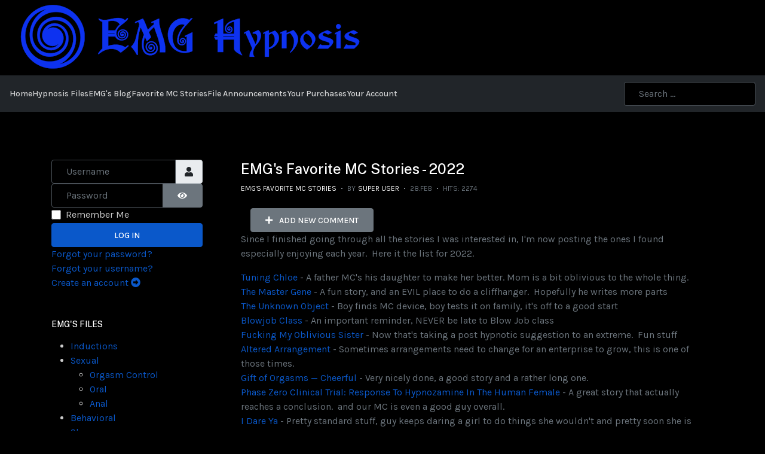

--- FILE ---
content_type: text/html; charset=utf-8
request_url: https://emghypnosis.com/index.php/favorite-mc-stories
body_size: 19240
content:

<!DOCTYPE html>
<html xmlns="http://www.w3.org/1999/xhtml" class="j5" xml:lang="en-gb" lang="en-gb" dir="ltr">

<head>
  
  <meta charset="utf-8">
	<meta name="description" content="EMG's favorite mind control stories">
	<meta name="generator" content="Joomla! - Open Source Content Management">
	<title>Favorite MC Stories</title>
	<link href="/index.php/favorite-mc-stories?format=feed&amp;type=rss" rel="alternate" type="application/rss+xml" title="Favorite MC Stories">
	<link href="/index.php/favorite-mc-stories?format=feed&amp;type=atom" rel="alternate" type="application/atom+xml" title="Favorite MC Stories">
	<link href="/images/banners/EMGHypnosis_icon.png" rel="shortcut icon" type="image/vnd.microsoft.icon">
	<link href="https://emghypnosis.com/index.php/component/search/?layout=blog&amp;id=9&amp;Itemid=129&amp;format=opensearch" rel="search" title="Search EMG Hypnosis" type="application/opensearchdescription+xml">
<link href="/plugins/system/t4/themes/base/vendors/font-awesome5/css/all.min.css?a82603" rel="stylesheet">
	<link href="/plugins/system/t4/themes/base/vendors/font-awesome/css/font-awesome.min.css?a82603" rel="stylesheet">
	<link href="/templates/ja_purity_iv/js/owl-carousel/owl.carousel.min.css?a82603" rel="stylesheet">
	<link href="/templates/ja_purity_iv/js/aos/style.css?a82603" rel="stylesheet">
	<link href="/media/vendor/fontawesome-free/css/fontawesome.min.css?6.7.2" rel="stylesheet">
	<link href="/media/vendor/joomla-custom-elements/css/joomla-alert.min.css?0.4.1" rel="stylesheet">
	<link href="/components/com_jcomments/tpl/default/style.css" rel="stylesheet">
	<link href="/plugins/system/t4/themes/base/vendors/js-offcanvas/_css/js-offcanvas.css" rel="stylesheet">
	<link href="https://fonts.googleapis.com/css?family=Karla%3A400%2C500%2C600%2C700%7CPublic+Sans%3A300%2C400%2C500%2C600%2C700%2C800" rel="stylesheet">
	<link href="/media/com_hikashop/css/hikashop.css?v=610" rel="stylesheet">
	<link href="/media/com_hikashop/css/frontend_default.css?t=1758548278" rel="stylesheet">
	<link href="/media/com_hikashop/css/notify-metro.css?v=610" rel="stylesheet">
	<link href="/templates/ja_purity_iv/local/css/template.css?6f530c393338acb8d820cc43b8d133a1" rel="stylesheet">
	<link href="/media/t4/css/16.css?08f63510178ea2e80988e966a79045be" rel="stylesheet">
	<style>
#hikashop_category_information_module_97 div.hikashop_subcontainer,
#hikashop_category_information_module_97 .hikashop_rtop *,#hikashop_category_information_module_97 .hikashop_rbottom * { background:#ffffff; }
#hikashop_category_information_module_97 div.hikashop_subcontainer,
#hikashop_category_information_module_97 div.hikashop_subcontainer span,
#hikashop_category_information_module_97 div.hikashop_container { text-align:center; }
#hikashop_category_information_module_97 div.hikashop_container { margin:10px 10px; }
#hikashop_category_information_module_97 .hikashop_subcontainer { -moz-border-radius: 5px; -webkit-border-radius: 5px; -khtml-border-radius: 5px; border-radius: 5px; }</style>
	<style>
#hikashop_category_information_module_90 div.hikashop_subcontainer,
#hikashop_category_information_module_90 .hikashop_rtop *,#hikashop_category_information_module_90 .hikashop_rbottom * { background:#ffffff; }
#hikashop_category_information_module_90 div.hikashop_subcontainer,
#hikashop_category_information_module_90 div.hikashop_subcontainer span,
#hikashop_category_information_module_90 div.hikashop_container { text-align:center; }
#hikashop_category_information_module_90 div.hikashop_container { margin:10px 10px; }
#hikashop_category_information_module_90 .hikashop_subcontainer { -moz-border-radius: 5px; -webkit-border-radius: 5px; -khtml-border-radius: 5px; border-radius: 5px; }</style>
<script src="/media/vendor/jquery/js/jquery.min.js?3.7.1"></script>
	<script src="/templates/ja_purity_iv/js/imagesloaded.pkgd.min.js?a82603"></script>
	<script src="/media/legacy/js/jquery-noconflict.min.js?504da4"></script>
	<script src="/media/vendor/jquery-migrate/js/jquery-migrate.min.js?3.5.2"></script>
	<script src="/templates/ja_purity_iv/js/owl-carousel/owl.carousel.min.js?a82603"></script>
	<script src="/templates/ja_purity_iv/js/aos/script.js?a82603"></script>
	<script src="/templates/ja_purity_iv/js/jquery.cookie.js?a82603"></script>
	<script src="/templates/ja_purity_iv/js/isotope.pkgd.min.js?a82603"></script>
	<script type="application/json" class="joomla-script-options new">{"joomla.jtext":{"JSHOWPASSWORD":"Show Password","JHIDEPASSWORD":"Hide Password","ERROR":"Error","MESSAGE":"Message","NOTICE":"Notice","WARNING":"Warning","JCLOSE":"Close","JOK":"OK","JOPEN":"Open"},"system.paths":{"root":"","rootFull":"https:\/\/emghypnosis.com\/","base":"","baseFull":"https:\/\/emghypnosis.com\/"},"csrf.token":"1542d5d70989b28c7199de60c4a3c821","system.keepalive":{"interval":840000,"uri":"\/index.php\/component\/ajax\/?format=json"}}</script>
	<script src="/media/system/js/core.min.js?a3d8f8"></script>
	<script src="/media/system/js/keepalive.min.js?08e025" type="module"></script>
	<script src="/media/system/js/fields/passwordview.min.js?61f142" defer></script>
	<script src="/media/system/js/messages.min.js?9a4811" type="module"></script>
	<script src="/plugins/system/t4/themes/base/vendors/js-offcanvas/_js/js-offcanvas.pkgd.js"></script>
	<script src="/plugins/system/t4/themes/base/vendors/bodyscrolllock/bodyScrollLock.min.js"></script>
	<script src="/plugins/system/t4/themes/base/js/offcanvas.js"></script>
	<script src="/templates/ja_purity_iv/js/template.js"></script>
	<script src="/plugins/system/t4/themes/base/js/base.js?a82603"></script>
	<script src="/media/com_hikashop/js/hikashop.js?v=610"></script>
	<script src="/plugins/system/t4/themes/base/js/megamenu.js"></script>
	<script src="/media/com_hikashop/js/notify.min.js?v=610"></script>
	<script src="/plugins/hikashop/cartnotify/media/notify.js"></script>
	<script>
if(!window.localPage) window.localPage = {};
window.localPage.cartRedirect = function(cid,pid,resp){window.location="/index.php/hypnosis-files/checkout";};
window.localPage.wishlistRedirect = function(cid,pid,resp){window.location="/index.php/component/hikashop/product/listing";};
</script>
	<script>
jQuery.notify.defaults({"arrowShow":false,"globalPosition":"top right","elementPosition":"top right","clickToHide":true,"autoHideDelay":5000,"autoHide":true});
window.cartNotifyParams = {"reference":"global","img_url":"\/media\/com_hikashop\/images\/icons\/icon-32-newproduct.png","redirect_url":"","redirect_delay":4000,"hide_delay":5000,"title":"Product added to the cart","text":"Product successfully added to the cart","wishlist_title":"Product added to the wishlist","wishlist_text":"Product successfully added to the wishlist","list_title":"Products added to the cart","list_text":"Products successfully added to the cart","list_wishlist_title":"Products added to the wishlist","list_wishlist_text":"Products successfully added to the wishlist","err_title":"Product not added to the cart","err_text":"Product not added to the cart","err_wishlist_title":"Product not added to the wishlist","err_wishlist_text":"Product not added to the wishlist"};
</script>


  <!--[if lt IE 9]>
    <script src="/media/jui/js/html5.js"></script>
  <![endif]-->
  <meta name="viewport"  content="width=device-width, initial-scale=1, maximum-scale=1, user-scalable=yes"/>
  <style  type="text/css">
    @-webkit-viewport   { width: device-width; }
    @-moz-viewport      { width: device-width; }
    @-ms-viewport       { width: device-width; }
    @-o-viewport        { width: device-width; }
    @viewport           { width: device-width; }
  </style>
  <meta name="HandheldFriendly" content="true"/>
  <meta name="apple-mobile-web-app-capable" content="YES"/>
  <!-- //META FOR IOS & HANDHELD -->
  
</head>

<body class="site-default navigation-default theme-default layout-default com_content view-category item-129 loaded-bs5 dark-active" data-jver="5" jadark-cookie-id="jadark-0064377400008c178b1c9b66bb3ec8cf">
  
  <div class="t4-offcanvas" data-offcanvas-options='{"modifiers":"left,push"}' id="off-canvas-left-push" role="complementary" style="display:none;">
	<div class="t4-off-canvas-header">
	 		  <a href="https://emghypnosis.com/" title="EMG Hypnosis">
	  	    	  	
	    	      <span class="d-light ">
	        <img class="logo-img" width="<br />
<b>Warning</b>:  Undefined variable $width in <b>/home/emghypnosis/public_html/templates/ja_purity_iv/html/layouts/t4/layout/offcanvas.php</b> on line <b>79</b><br />
" height="<br />
<b>Warning</b>:  Undefined variable $height in <b>/home/emghypnosis/public_html/templates/ja_purity_iv/html/layouts/t4/layout/offcanvas.php</b> on line <b>79</b><br />
" src="/images/EMGHypnosis_logo2.png" alt="EMG Hypnosis" />
	      </span>

	      	      <span class="d-dark ">
	        <img class="logo-img" width="<br />
<b>Warning</b>:  Undefined variable $width in <b>/home/emghypnosis/public_html/templates/ja_purity_iv/html/layouts/t4/layout/offcanvas.php</b> on line <b>84</b><br />
" height="<br />
<b>Warning</b>:  Undefined variable $height in <b>/home/emghypnosis/public_html/templates/ja_purity_iv/html/layouts/t4/layout/offcanvas.php</b> on line <b>84</b><br />
" src="/images/EMGHypnosis_logo2.png#joomlaImage://local-images/EMGHypnosis_logo2.png?width=600&height=126" alt="EMG Hypnosis" />
	      </span>
	      	    
	  	  </a>
	  		<button type="button" class="close js-offcanvas-close" data-bs-dismiss="modal" aria-hidden="true">×</button>
	</div>

	

	</div>
  <main>
    <div class="t4-wrapper">
      <div class="t4-content">
        <div class="t4-content-inner">
          
<div id="t4-header" class="t4-section  t4-header"><!-- HEADER BLOCK -->
<header class="header-block header-block-2">
  <div class="container-xxl">
    <div class="header-wrap d-flex align-items-center justify-content-between collapse-static">
      <div class="navbar-brand logo-image">
    <a href="https://emghypnosis.com/" title="EMG Hypnosis">
        	
          <span class="d-light ">
        <img class="logo-img" width="600" height="126" src="/images/EMGHypnosis_logo2.png" alt="EMG Hypnosis" />
      </span>

            <span class="d-dark ">
        <img class="logo-img" width="600" height="126" src="/images/EMGHypnosis_logo2.png#joomlaImage://local-images/EMGHypnosis_logo2.png?width=600&height=126" alt="EMG Hypnosis" />
      </span>
          
    </a>
  </div>


      

      <div class="t4-header-r d-flex align-items-center">
        
        <nav class="navbar-expand-lg">
    <button class="navbar-toggler" type="button" data-bs-toggle="collapse" data-bs-target="#t4-megamenu-empty-menu" aria-controls="t4-megamenu-empty-menu" aria-expanded="false" aria-label="Toggle navigation">
        <i class="fa fa-bars toggle-bars"></i>
    </button>
</nav>
        <span id="triggerButton" class="btn js-offcanvas-trigger t4-offcanvas-toggle d-lg-none" data-offcanvas-trigger="off-canvas-left-push"><i class="fa fa-bars toggle-bars"></i></span>
      </div>
    </div>
  </div>
</header>
<!-- // HEADER BLOCK --></div>

<div id="t4-topbar" class="t4-section  t4-topbar">
<div class="t4-section-inner container"><!-- TOPBAR BLOCK -->
<div class="topbar-wrap d-flex align-items-center justify-content-between collapse-static">
  <div class="topbar-l d-none d-lg-block">
    <nav class="navbar">
<ul  class="nav navbar-nav ">
<li class="nav-item item-101 default"><a href="/index.php" itemprop="url" class="nav-link"><span itemprop="name"><span class="menu-item-title">Home</span></span></a></li><li class="nav-item item-127"><a href="/index.php/hypnosis-files" itemprop="url" class="nav-link"><span itemprop="name"><span class="menu-item-title">Hypnosis Files</span></span></a></li><li class="nav-item item-128"><a href="/index.php/emg-s-blog" itemprop="url" class="nav-link"><span itemprop="name"><span class="menu-item-title">EMG's Blog</span></span></a></li><li class="nav-item item-129 current active"><a href="/index.php/favorite-mc-stories" itemprop="url" class="nav-link" aria-current="page"><span itemprop="name"><span class="menu-item-title">Favorite MC Stories</span></span></a></li><li class="nav-item item-171"><a href="/index.php/file-announcements" itemprop="url" class="nav-link"><span itemprop="name"><span class="menu-item-title">File Announcements</span></span></a></li><li class="nav-item item-181"><a href="/index.php/your-purchases" itemprop="url" class="nav-link"><span itemprop="name"><span class="menu-item-title">Your Purchases</span></span></a></li><li class="nav-item item-259"><a href="/index.php/your-account" itemprop="url" class="nav-link"><span itemprop="name"><span class="menu-item-title">Your Account</span></span></a></li></ul></nav>
  </div>

  <div class="topbar-l d-flex align-items-center gap-3">
    <div class="mod-search search ">
	<form action="/index.php/favorite-mc-stories" method="post">
		<input name="searchword" id="mod-search-searchword102" class="form-control" type="search" placeholder="Search ...">		<input type="hidden" name="option" value="com_search">
		<input type="hidden" name="task" value="search">
		<input type="hidden" name="limit" value="10">
		<input type="hidden" name="Itemid" value="129">
	</form>
</div>

    

  </div>

</div>
<!-- // TOPBAR BLOCK --></div>
</div>





<div id="t4-main-body" class="t4-section  t4-main-body">
<div class="t4-section-inner container"><div class="t4-row row">
<div class="t4-col col-md">
<div id="system-message-container" aria-live="polite"></div>
<div class="com-content-category-blog blog" itemscope itemtype="https://schema.org/Blog">
	
		
	
	
	
	
				<div class="com-content-category-blog__items blog-items items-leading ">
							<div class="com-content-category-blog__item blog-item"
					itemprop="blogPost" itemscope itemtype="https://schema.org/BlogPosting">
					<div class="blog-item-content"><!-- Double divs required for IE11 grid fallback -->
						

<div class="item-content">
			<div class="system-unpublished">
	
	
	<div class="page-header">
					<h2 itemprop="headline">
									<a href="/index.php/favorite-mc-stories/211-emg-s-favorite-mc-stories-2022" itemprop="url">
						EMG&#039;s Favorite MC Stories - 2022					</a>
							</h2>
		
		
			</div>

	<div class="article-aside">

				
					<dl class="article-info text-muted">

  
    <dt class="article-info-term">
              Details          </dt>
    
          <dd class="category-name">
						Category: <a href="/index.php/favorite-mc-stories" itemprop="genre">EMG&#039;s Favorite MC Stories</a>	</dd>    
      
  
          <dd class="createdby" itemprop="author" itemscope itemtype="https://schema.org/Person">
					<span  class="author-img">
				<a href="/index.php/favorite-mc-stories/author/EMG" title="Super User">
				<img src="https://emghypnosis.com//media/t4/author/default.jpg" alt="Super User">				</a>
				</span>
				By <a href="/index.php/favorite-mc-stories/author/EMG" itemprop="url"><span itemprop="name">Super User</span></a>	</dd>

<span style="display: none;" itemprop="publisher" itemtype="http://schema.org/Organization" itemscope>
			<span itemprop="name">Super User</span></span>
    
          <dd class="published">
	<time datetime="2023-02-28T15:47:10-07:00" itemprop="datePublished">
		28.Feb	</time>
</dd>
    
    
    
    
          <dd class="hits">
	<span class="fa fa-eye" aria-hidden="true"></span>
	<meta itemprop="interactionCount" content="UserPageVisits:2274">
	Hits: 2274</dd>
      </dl>		
							
	</div>

		
	
		
	<div class="item-intro">
		<div class="comments-readmore container-fluid">
	<div class="row">
			<div class="col-md-auto">
			<div class="btn-group" role="group" aria-label="Comments link">
													
															<a href="/index.php/favorite-mc-stories/211-emg-s-favorite-mc-stories-2022#addcomments" class="btn btn-secondary">
							<span class="icon-plus" aria-hidden="true"></span> Add new comment						</a>
												</div>
		</div>
		</div>
</div>
<p>Since I finished going through all the stories I was interested in, I'm now posting the ones I found especially enjoying each year.  Here it the list for 2022.</p>
<p><a title="Tuning Chloe" href="https://mcstories.com/TuningChloe/index.html">Tuning Chloe</a> - A father MC's his daughter to make her better. Mom is a bit oblivious to the whole thing.<br /><a title="The Master Gene" href="https://mcstories.com/MasterGene/index.html">The Master Gene</a> - A fun story, and an EVIL place to do a cliffhanger.  Hopefully he writes more parts<br /><a title="The Unknown Object" href="https://mcstories.com/UnknownObject/index.html">The Unknown Object</a> - Boy finds MC device, boy tests it on family, it's off to a good start<br /><a title="Blowjob Class" href="https://mcstories.com/BlowjobClass/index.html">Blowjob Class</a> - An important reminder, NEVER be late to Blow Job class<br /><a title="Fucking My Oblivious Sister" href="https://mcstories.com/FuckingMyObliviousSister/index.html">Fucking My Oblivious Sister</a> - Now that's taking a post hypnotic suggestion to an extreme.  Fun stuff<br /><a title="Altered Arrangement" href="https://mcstories.com/AlteredArrangement/index.html">Altered Arrangement</a> - Sometimes arrangements need to change for an enterprise to grow, this is one of those times.<br /><a title="Gift of Orgasms — Cheerful" href="https://mcstories.com/GiftOfOrgasmsCheerful/index.html">Gift of Orgasms — Cheerful</a> - Very nicely done, a good story and a rather long one.<br /><a title="Phase Zero Clinical Trial: Response To Hypnozamine In The Human Female" href="https://mcstories.com/PhaseZeroClinicalTrial/index.html">Phase Zero Clinical Trial: Response To Hypnozamine In The Human Female</a> - A great story that actually reaches a conclusion.  and our MC is even a good guy overall.<br /><a title="I Dare Ya" href="https://mcstories.com/IDareYa/index.html">I Dare Ya</a> - Pretty standard stuff, guy keeps daring a girl to do things she wouldn't and pretty soon she is doing them.  Still, a fun read.<br /><a title="Introduction to Monster Capture and Summoning" href="https://mcstories.com/IntroductionToMonsterCaptureAndSummoning/index.html">Introduction to Monster Capture and Summoning</a> - One must be careful in the capture, care, and training of their monsters.<br /><a title="Alex’s Story" href="https://mcstories.com/AlexsStory/index.html">Alex’s Story</a> - Fairly standard stuff, but some very hot humiliation<br /><a title="Puppy Farm" href="https://mcstories.com/PuppyFarm/index.html">Puppy Farm</a> - A fun unintended puppy transformation story<br /><a title="Beast of Bird-en" href="https://mcstories.com/BeastOfBirdEn/index.html">Beast of Bird-en</a> - A very amusing story about a girl, hypnosis, and a talking bird.<br /><a title="Instant Soul Mate" href="https://mcstories.com/InstantSoulMate/index.html">Instant Soul Mate</a> - A very dangerous device indeed<br /><a title="The Alphabet Tales — Blowjob Betty" href="https://mcstories.com/AlphabetTalesBlowjobBetty/index.html">The Alphabet Tales — Blowjob Betty</a> - A nice tale about a bitch that gets some comeuppance<br /><a title="Dark Whispers" href="https://mcstories.com/DarkWhispers/index.html">Dark Whispers</a> - Man converts lesbian using magic, lesbian starts converting others and making him want it.  Fun depravity ensues<br /><a title="The Seven Secrets Of Mr. Magpie" href="https://mcstories.com/SevenSecretsOfMrMagpie/index.html">The Seven Secrets Of Mr. Magpie</a> - A very enjoyable read about someone granted 7 secrets that connect to a poem.  I've enjoyed the first 3 and look forward to the rest.<br /><a title="Enshrined" href="https://mcstories.com/Enshrined/index.html">Enshrined</a> - Very enjoyable and actually reached a conclusion.<br /><a title="Jumping the Shark Tank" href="https://mcstories.com/JumpingTheSharkTank/index.html">Jumping the Shark Tank</a> - A fun little revenge story, not really that much sex.<br /><a title="Affection Multiplier App: The Boyfriend" href="https://mcstories.com/AffectionMultiplierAppTheBoyfriend/index.html">Affection Multiplier App: The Boyfriend</a> - 50 chapters in and virtually no sex but it's heating up and each chapter is short(1K words) I'm enjoying the story.<br /><a title="Faith In Better Things" href="https://mcstories.com/FaithInBetterThings/index.html">Faith In Better Things</a> - A fun little read about a moderately ethical mind controller.<br /><a title="The Fall Of Women" href="https://mcstories.com/FallOfWomen/index.html">The Fall Of Women</a> - Definitely an interesting read about someone losing themselves to being reprogrammed to be a slave.<br /><a title="Five Days" href="https://mcstories.com/FiveDays/index.html">Five Days</a> - A very fun story about a mind controller who accidentally picks up a slave.<br /><a title="Making the Grade" href="https://mcstories.com/MakingTheGrade/index.html">Making the Grade</a> - Enjoyable enough, student hypnotizes dean, student makes her his plaything, some surprises happen but it works out well in the end.<br /><a title="Jackass With Mind Control Powers" href="https://mcstories.com/JackassWithMindControlPowers/index.html">Jackass With Mind Control Powers</a> - Oddly, the guy wasn't really a jackass, but it was a story with an unexpected ending.<br /><a title="You Shouldn’t Read This" href="https://mcstories.com/YouShouldntReadThis/index.html">You Shouldn’t Read This</a> - You really shouldn't read this is a very nice piece of "subliminal" messaging written as a story</p>	</div>
	
	
	
		</div>
	</div>

					</div>
				</div>
									</div>
	
	
															<div class="com-content-category-blog__items blog-items columns-2">
		<div class="items-row cols-2 row">
		
				<div class="col-12 col-md-6 col-lg-6">
					<div class="item" itemprop="blogPost" itemscope itemtype="https://schema.org/BlogPosting">
						

<div class="item-content">
			<div class="system-unpublished">
	
	
	<div class="page-header">
					<h2 itemprop="headline">
									<a href="/index.php/favorite-mc-stories/158-emg-s-favorite-mc-stories-a" itemprop="url">
						EMG&#039;s Favorite MC Stories - A					</a>
							</h2>
		
		
			</div>

	<div class="article-aside">

				
					<dl class="article-info text-muted">

  
    <dt class="article-info-term">
              Details          </dt>
    
          <dd class="category-name">
						Category: <a href="/index.php/favorite-mc-stories" itemprop="genre">EMG&#039;s Favorite MC Stories</a>	</dd>    
      
  
          <dd class="createdby" itemprop="author" itemscope itemtype="https://schema.org/Person">
					<span  class="author-img">
				<a href="/index.php/favorite-mc-stories/author/EMG" title="Super User">
				<img src="https://emghypnosis.com//media/t4/author/default.jpg" alt="Super User">				</a>
				</span>
				By <a href="/index.php/favorite-mc-stories/author/EMG" itemprop="url"><span itemprop="name">Super User</span></a>	</dd>

<span style="display: none;" itemprop="publisher" itemtype="http://schema.org/Organization" itemscope>
			<span itemprop="name">Super User</span></span>
    
          <dd class="published">
	<time datetime="2020-06-28T20:50:01-06:00" itemprop="datePublished">
		28.Jun	</time>
</dd>
    
    
    
    
          <dd class="hits">
	<span class="fa fa-eye" aria-hidden="true"></span>
	<meta itemprop="interactionCount" content="UserPageVisits:9571">
	Hits: 9571</dd>
      </dl>		
							
	</div>

		
	
		
	<div class="item-intro">
		<div class="comments-readmore container-fluid">
	<div class="row">
			<div class="col-md-auto">
			<div class="btn-group" role="group" aria-label="Comments link">
													
															<a href="/index.php/favorite-mc-stories/158-emg-s-favorite-mc-stories-a#addcomments" class="btn btn-secondary">
							<span class="icon-plus" aria-hidden="true"></span> Add new comment						</a>
												</div>
		</div>
		</div>
</div>
<p><a title="Abby’s Mom" href="https://mcstories.com/AbbysMom/index.html">Abby’s Mom</a> - Not much sex at all, but I genuinely enjoyed this story.<br /><a title="Above That Ye Are Able" href="https://mcstories.com/AboveThatYeAreAble/index.html">Above That Ye Are Able</a> - I like the way this story was put together, I can see why several other readers picked it too.<br /><a title="Absolute Love" href="https://mcstories.com/AbsoluteLove/index.html">Absolute Love</a> - Quite hot, but it has some serious humiliation thrown in.<br /><a title="Absolute Power (Warlord)" href="https://mcstories.com/AbsolutePowerWarlord/index.html">Absolute Power (Warlord)</a> - Not bad, but definitely incomplete and that leaves a LOT of unanswered questions.<br /><a title="The Accident (New Name Dan)" href="https://mcstories.com/AccidentNewNameDan/index.html">The Accident (New Name Dan)</a> - There's not that much to this story, but I found it amusing.<br /><a title="The Accidental Master" href="https://mcstories.com/AccidentalMaster/index.html">The Accidental Master</a> - A nicely written story about a good guy who suddenly finds himself with a woman unwillingly calling him Master.<br /><a title="Accidental Master (Baerd)" href="https://mcstories.com/AccidentalMasterBaerd/index.html">Accidental Master (Baerd)</a> - This story worked well for me on a variety of levels, I enjoy the occasional good guy who ends up benefiting from MC even though they never wanted it style story.<br /><a title="Acts of Godfrey" href="https://mcstories.com/ActsOfGodfrey/index.html">Acts of Godfrey</a> - This is another story that I simply like, not a ton of hot sex or good MC just a fun story.<br /><a title="Addiction" href="https://mcstories.com/Addiction/index.html">Addiction</a> - Not into dolls, but the whole conversion process was very hot.<br /><a title="Adolescent Fantasies" href="https://mcstories.com/AdolescentFantasies/index.html">Adolescent Fantasies</a> - A fun and somewhat silly story for the comic book geek in us all.<br /><a title="Aesop’s Wager" href="https://mcstories.com/AesopsWager/index.html">Aesop’s Wager</a> - Not much sex, but a fun wager either way.<br /><a title="Alan" href="https://mcstories.com/Alan/index.html">Alan</a> - Great Story, plenty of sex, it is incomplete, but at 28 chapters it doesn't really matter.<br /><a title="Alex’s Teacher" href="https://mcstories.com/AlexsTeacher/index.html">Alex’s Teacher</a> - I don't know if all the anti-feminist stories are by men that feel threatened by it or just a coincidence, but this one's pretty hot and has some nice MC and humiliation.<br /><a title="Algorithm" href="https://mcstories.com/Algorithm/index.html">Algorithm</a> - In many stories I feel like the sex starts getting in the way.  In this story I almost feel like the plot gets in the way.  These are some MESSED up people.  Good story though.<br /><a title="Alice Through the Lusting Glass" href="https://mcstories.com/AliceThroughTheLustingGlass/index.html">Alice Through the Lusting Glass</a> - I didn't think I would like this story, but it was fun there is always more than one way to control a mind and this was a good one.<br /><a title="Alien Abduction" href="https://mcstories.com/AlienAbduction/index.html">Alien Abduction</a> - This explains SO much about alien abductions.  Definitely fun.<br /><a title="Alien Son" href="https://mcstories.com/AlienSon/index.html">Alien Son</a> - Not bad, not my preference(the MC is too easy) plenty of sex.<br /><a title="All About the Hamiltons" href="https://mcstories.com/AllAboutTheHamiltons/index.html">All About the Hamiltons</a> - Wasn't expecting much from this story but ended up enjoying it, loved the last line.<br /><a title="Always Ahead of the Game" href="https://mcstories.com/AlwaysAheadOfTheGame/index.html">Always Ahead of the Game</a> - Sometimes your MC device just doesn't work as planned.  Nice fun story.<br /><a title="Amissum Codex — The Book of Loss" href="https://mcstories.com/AmissumCodex/index.html">Amissum Codex — The Book of Loss</a> - Takes a while to get to the hotter sex, this is more of a story than just a sexcapade.  Sadly, it is incomplete<br /><a title="The Analyst and Mrs White" href="https://mcstories.com/AnalystAndMrsWhite/index.html">The Analyst and Mrs White</a> - Not so much MC as fantasy fulfillment but sitll a hot little story.<br /><a title="And a Time to Forget" href="https://mcstories.com/AndATimeToForget/index.html">And a Time to Forget</a> - A sad story, well written but sad<br /><a title="Andi’s Escape" href="https://mcstories.com/AndisEscape/index.html">Andi’s Escape</a> - Hot, perverted, and a bit sad.  Not all MC is fun<br /><a title="Angel" href="https://mcstories.com/Angel/index.html">Angel</a> - This was fun, it was nice seeing the "good guy" outwit the mind controller <br /><a title="AnimeCon Harem" href="https://mcstories.com/AnimeConHarem/index.html">AnimeCon Harem</a> - Well written, not much sex, and almost a little too much plot.  it's already 180K words.<br /><a title="AnOtherWorld" href="https://mcstories.com/AnOtherWorld/index.html">AnOtherWorld</a> - Nice fun story, reminiscent of Master PC but the main character had no idea what he was doing until it happened.<br /><a title="Anxious Housewives" href="https://mcstories.com/AnxiousHousewives/index.html">Anxious Housewives</a> - There is nothing like watching a woman fight the inevitable, well done.<br /><a title="Are You Gullible?" href="https://mcstories.com/AreYouGullible/index.html">Are You Gullible?</a> - A nice little story about instilling and abusing gullibility<br /><a title="The Armoire" href="https://mcstories.com/Armoire/index.html">The Armoire</a> - If you enjoy sex with furniture this may well be your story.  Still, it is pretty good.<br /><a title="At Your Service" href="https://mcstories.com/AtYourService/index.html">At Your Service</a> - Fun but predictable, no serious sex<br /><a title="Atta Girl" href="https://mcstories.com/AttaGirl/index.html">Atta Girl</a> - MC, Humiliation, Dehumanization, fun!<br /><a title="Auction" href="https://mcstories.com/Auction/index.html">Auction</a> - This is why all you MCers should be careful, not everyone falls prey quite so easily.<br /><a title="Average Availability" href="https://mcstories.com/AverageAvailability/index.html">Average Availability</a> - Enjoyable and filled with some serious humiliation.<br /><a title="The Awakening—The Vyartu Stories" href="https://mcstories.com/Vyartu/index.html">The Awakening—The Vyartu Stories</a> - This story reminded me what I enjoy most about MC etc.  begging, I love to hear a woman beg and this story had it in spades.  Incomplete, but complete enough to be a good read.</p>
<p>And that's it, I have now read everything on MCStories.com that I'm interested in.  There will be an update as I go through and catch up on all the stories that got added after I started reading and after that we'll see if I do yearly updates or what. </p>	</div>
	
	
	
		</div>
	</div>

					</div><!-- end item -->
				</div><!-- end span -->
			
		
				<div class="col-12 col-md-6 col-lg-6">
					<div class="item" itemprop="blogPost" itemscope itemtype="https://schema.org/BlogPosting">
						

<div class="item-content">
			<div class="system-unpublished">
	
	
	<div class="page-header">
					<h2 itemprop="headline">
									<a href="/index.php/favorite-mc-stories/132-emg-s-favorite-mc-stories-b" itemprop="url">
						EMG&#039;s Favorite MC Stories - B					</a>
							</h2>
		
		
			</div>

	<div class="article-aside">

				
					<dl class="article-info text-muted">

  
    <dt class="article-info-term">
              Details          </dt>
    
          <dd class="category-name">
						Category: <a href="/index.php/favorite-mc-stories" itemprop="genre">EMG&#039;s Favorite MC Stories</a>	</dd>    
      
  
          <dd class="createdby" itemprop="author" itemscope itemtype="https://schema.org/Person">
					<span  class="author-img">
				<a href="/index.php/favorite-mc-stories/author/EMG" title="Super User">
				<img src="https://emghypnosis.com//media/t4/author/default.jpg" alt="Super User">				</a>
				</span>
				By <a href="/index.php/favorite-mc-stories/author/EMG" itemprop="url"><span itemprop="name">Super User</span></a>	</dd>

<span style="display: none;" itemprop="publisher" itemtype="http://schema.org/Organization" itemscope>
			<span itemprop="name">Super User</span></span>
    
          <dd class="published">
	<time datetime="2020-04-11T00:51:00-06:00" itemprop="datePublished">
		11.Apr	</time>
</dd>
    
    
    
    
          <dd class="hits">
	<span class="fa fa-eye" aria-hidden="true"></span>
	<meta itemprop="interactionCount" content="UserPageVisits:5148">
	Hits: 5148</dd>
      </dl>		
							
	</div>

		
	
		
	<div class="item-intro">
		<div class="comments-readmore container-fluid">
	<div class="row">
			<div class="col-md-auto">
			<div class="btn-group" role="group" aria-label="Comments link">
													
															<a href="/index.php/favorite-mc-stories/132-emg-s-favorite-mc-stories-b#addcomments" class="btn btn-secondary">
							<span class="icon-plus" aria-hidden="true"></span> Add new comment						</a>
												</div>
		</div>
		</div>
</div>
<p><a title="The Baby Sitter and The Unethical (?) Therapist" href="https://mcstories.com/BabySitterAndTheTherapist/index.html">The Baby Sitter and The Unethical (?) Therapist</a> - Ok, perhaps a bit unethical, but definitely a hot story.<br /><a title="Baby Steps — Trancing Emily" href="https://mcstories.com/BabyStepsTrancingEmily/index.html">Baby Steps — Trancing Emily</a> - Not bad, fairly well written, certainly quite devious but definitely a slow burn.  Part 1 of 3<br /><a title="Baby Steps — Training Emily" href="https://mcstories.com/BabyStepsTrainingEmily/index.html">Baby Steps — Training Emily</a> - Part 2<br /><a title="Baby Steps — Alternate Ending" href="https://mcstories.com/BabyStepsAlternateEnding/index.html">Baby Steps — Alternate Ending</a> - Part 3 (ok it's an alternate ending but part 3 seemed reasonable)<br /><a title="The Babysitter (Hypno Tica)" href="https://mcstories.com/BabysitterHypnoTica/index.html">The Babysitter (Hypno Tica)</a> - I must admit I hadn't expected the multiple possible endings but there were a few surprises in this story and I really enjoyed it.<br /><a title="Bachelor Party" href="https://mcstories.com/BachelorParty/index.html">Bachelor Party</a> - This is a fun story, but what I really want to know is what happens to the sisters AFTER the party.<br /><a title="Backlash" href="https://mcstories.com/Backlash/index.html">Backlash</a> - An enjoyable enough story, plenty of sex, but sadly incomplete.<br /><a title="Bait and Switch (Dark_Brother)" href="https://mcstories.com/BaitAndSwitchDarkBrother/index.html">Bait and Switch (Dark_Brother)</a> - A very enjoyable yet incomplete story.  When I obtain godlike powers I'm going to make all my favorite authors(this one included) FINISH what they start.<br /><a title="Be Mine" href="https://mcstories.com/BeMine/index.html">Be Mine</a> - Always fun to see a story where the MCer gets more than they bargained for and then makes it all work out.<br /><a title="Be Polite Now!" href="https://mcstories.com/BePoliteNow/index.html">Be Polite Now!</a> - This is not the greatest story, but something about it amused me.<br /><a title="Beach Babes" href="https://mcstories.com/BeachBabes/index.html">Beach Babes</a> - I expect it's just my mood, or perhaps it's the explanation to the unwilling one at the end but this worked for me.<br /><a title="Becca at the Bar" href="https://mcstories.com/BeccaAtTheBar/index.html">Becca at the Bar</a> - I usually enjoy humiliation more than this, but it is a good read.<br /><a title="Behind the Barriers" href="https://mcstories.com/BehindTheBarriers/index.html">Behind the Barriers</a> - Quite enjoyable, I can imagine doing that to someone.<br /><a title="Behind the Scenes" href="https://mcstories.com/BehindTheScenes/index.html">Behind the Scenes</a> - Not overly sexual, but a nice bit of MC<br /><a title="Benched" href="https://mcstories.com/Benched/index.html">Benched</a> - Compulsions can be strange things and I like how the conversation between the two characters evolves.<br /><a title="A Benevolent Dictator" href="https://mcstories.com/BenevolentDictator/index.html">A Benevolent Dictator</a> - Definitely a bit of fun with plenty of good sex.  <br /><a title="The Best Policy" href="https://mcstories.com/BestPolicy/index.html">The Best Policy</a> - A very fun story where a MCer discovers she's not the most powerful in the world(or the neighborhood)<br /><a title="Best Served Hot" href="https://mcstories.com/BestServedHot/index.html">Best Served Hot</a> - VERY NC, and quite hot, a serious dose of geek revenge.<br /><a title="Bible Belt Redux" href="https://mcstories.com/BibleBeltRedux/index.html">Bible Belt Redux</a> - A brother accidentally becomes the object of someone else's desire to control his sister and she becomes addicted to his cock.  Trouble does ensue.<br /><a title="The Big O" href="https://mcstories.com/BigO/index.html">The Big O</a> - I think I read this years ago, it still works for me, but I do have to wonder about the lady that did all the enslaving, I'm suspecting she wanted it all along.<br /><a title="Big Tits Theory" href="https://mcstories.com/BigTitsTheory/index.html">Big Tits Theory</a> - Further proof that lying and lots of drugs can be so much fun<br /><a title="Binding in the Night" href="https://mcstories.com/BindingInTheNight/index.html">Binding in the Night</a> - Sometimes you get an MC slave by accident, this is the RIGHT way to handle the situation and in the end they both ended up happy.<br /><a title="Birthday Girl" href="https://mcstories.com/BirthdayGirl/index.html">Birthday Girl</a> - Not a favorite, but a nice deserved punishment style story.<br /><a title="Blackberries and Cream" href="https://mcstories.com/BlackberriesAndCream/index.html">Blackberries and Cream</a> - Never make best against witches, warlocks, demons, devils, etc.  Some people just don't read enough MC content.<br /><a title="Blackmail: Five Exposures" href="https://mcstories.com/BlackmailFiveExposures/index.html">Blackmail: Five Exposures</a> - Nicely done revenge story, definitely worth reading, I'm surprised nobody's favorited it.<br /><a title="Blizzard" href="https://mcstories.com/Blizzard/index.html">Blizzard</a> - There really isn't much MC here, TONS of sex, a good story and 4 people totally devoted to each other.  Well written(and complete)<br /><a title="Blue (Pan)" href="https://mcstories.com/BluePan/index.html">Blue (Pan)</a> - Apparently some issues shouldn't be taken to your parents.  Still, blue ;)<br /><a title="Blue Ribbon" href="https://mcstories.com/BlueRibbon/index.html">Blue Ribbon</a> - Enjoyable, but at a certain point the sex almost gets overwhelming.<br /><a title="Bluepilled" href="https://mcstories.com/Bluepilled/index.html">Bluepilled</a> - Not bad, but rather predictable.<br /><a title="The Body Scanner" href="https://mcstories.com/BodyScanner/index.html">The Body Scanner</a> - Very enjoyable, had a reasonably fun plot and some good sex.  Sadly it is incomplete but not sure that matters at 29 chapters.<br /><a title="Bodyslave" href="https://mcstories.com/Bodyslave/index.html">Bodyslave</a> - Gotta include any file where someone mentions <a title="WMM" href="https://www.warpmymind.com">WMM</a> or one of my files and this one does both!  Nicely written.<br /><a title="Booby Trapped" href="https://mcstories.com/BoobyTrapped/index.html">Booby Trapped</a> - A nice little story, could definitely use a second part.<br /><a title="The Book" href="https://mcstories.com/Book/index.html">The Book</a> - The one, the only, The Book.  I read this when it was originally written and it's still good(and alas unfinished) today.<br /><a title="Bossing the Boss" href="https://mcstories.com/BossingTheBoss/index.html">Bossing the Boss</a> - Very nice and deviant revenge story, quite incomplete which is a shame as it could use another 10 chapters or more.<br /><a title="Brad Tries Again" href="https://mcstories.com/BradTriesAgain/index.html">Brad Tries Again</a> - Brad really does have terrible luck hypnotizing women.  Of course he probably deserves it.<br /><a title="Brain Development Enterprises" href="https://mcstories.com/BrainDevelopmentEnterprises/index.html">Brain Development Enterprises</a> - This story surprised me more than once and that is always a good thing.  The author wrote it through to the ending, but I do hope he writes a second part.<br /><a title="The Brain of Piacenza" href="https://mcstories.com/BrainOfPiacenza/index.html">The Brain of Piacenza</a> - Definitely not a favorite, but also not the norm for MC stories so I kinda enjoyed it.<br /><a title="Breaking the Girl" href="https://mcstories.com/BreakingTheGirl/index.html">Breaking the Girl</a> - Rather enjoyable and I liked how the 2 characters ended up using each other.<br /><a title="Bridge Club" href="https://mcstories.com/BridgeClub/index.html">Bridge Club</a> - I'm not into the pimp scene, but the middle aged women turning into hookers and still talking like proper ladies was a lot of fun.<br /><a title="Britley’s Indecent Proposal" href="https://mcstories.com/Britley/index.html">Britley’s Indecent Proposal</a> - Not bad, mostly predictable but enjoyable.<br /><a title="Brittney Blowing" href="https://mcstories.com/BrittneyBlowing/index.html">Brittney Blowing</a> - Not really sure why I enjoyed this, but I did.<br /><a title="Broad Cast" href="https://mcstories.com/BroadCast/index.html">Broad Cast</a> - I enjoyed the story and the mechanism for control but it feels incomplete.  Hopefully he adds more parts<br /><a title="Broken Wings" href="https://mcstories.com/BrokenWings/index.html">Broken Wings</a> - A touching story about a broken girl. Not overly sexual.<br /><a title="Brother Likes Boobs" href="https://mcstories.com/BrotherLikesBoobs/index.html">Brother Likes Boobs</a> - This is what a slow transformation should be, I can almost imagine doing this as a series of files to take someone from being themselves to a busty boob slave.<br /><a title="Business and Pleasure" href="https://mcstories.com/BusinessAndPleasure/index.html">Business and Pleasure</a> - A very hot little revenge story about the power of pleasure<br /><a title="Business and Pleasure (Greyscribbler)" href="https://mcstories.com/BusinessAndPleasureGreyscribbler/index.html">Business and Pleasure (Greyscribbler)</a> - A nice slow transformation story where she never begins to realize how she's changing.<br /><a title="Business Reversal" href="https://mcstories.com/BusinessReversal/index.html">Business Reversal</a> - Definitely the sort of software I write in my spare time.<br /><a title="The Businessman and the Witch Doctor" href="https://mcstories.com/BusinessmanAndTheWitchDoctor/index.html">The Businessman and the Witch Doctor</a> - Ok, never saw this one coming, I definitely like it.<br /><a title="But I Don’t Really Want This" href="https://mcstories.com/ButIReallyDontWantThis/index.html">But I Don’t Really Want This</a> - Very enjoyable if you enjoy seeing someone being slowly transformed because of desires they can no longer control even though they embarrass and humiliate them.<br /><a title="Bypass The Subconscious" href="https://mcstories.com/BypassTheSubconscious/index.html">Bypass The Subconscious</a> - Fun story, definitely very much a fantasy but fun.</p>	</div>
	
	
	
		</div>
	</div>

					</div><!-- end item -->
				</div><!-- end span -->
			
		
				<div class="col-12 col-md-6 col-lg-6">
					<div class="item" itemprop="blogPost" itemscope itemtype="https://schema.org/BlogPosting">
						

<div class="item-content">
			<div class="system-unpublished">
	
	
	<div class="page-header">
					<h2 itemprop="headline">
									<a href="/index.php/favorite-mc-stories/117-emg-s-favorite-mc-stories-c" itemprop="url">
						EMG&#039;s Favorite MC Stories - C					</a>
							</h2>
		
		
			</div>

	<div class="article-aside">

				
					<dl class="article-info text-muted">

  
    <dt class="article-info-term">
              Details          </dt>
    
          <dd class="category-name">
						Category: <a href="/index.php/favorite-mc-stories" itemprop="genre">EMG&#039;s Favorite MC Stories</a>	</dd>    
      
  
          <dd class="createdby" itemprop="author" itemscope itemtype="https://schema.org/Person">
					<span  class="author-img">
				<a href="/index.php/favorite-mc-stories/author/EMG" title="Super User">
				<img src="https://emghypnosis.com//media/t4/author/default.jpg" alt="Super User">				</a>
				</span>
				By <a href="/index.php/favorite-mc-stories/author/EMG" itemprop="url"><span itemprop="name">Super User</span></a>	</dd>

<span style="display: none;" itemprop="publisher" itemtype="http://schema.org/Organization" itemscope>
			<span itemprop="name">Super User</span></span>
    
          <dd class="published">
	<time datetime="2020-01-25T01:38:44-07:00" itemprop="datePublished">
		25.Jan	</time>
</dd>
    
    
    
    
          <dd class="hits">
	<span class="fa fa-eye" aria-hidden="true"></span>
	<meta itemprop="interactionCount" content="UserPageVisits:5839">
	Hits: 5839</dd>
      </dl>		
							
	</div>

		
	
		
	<div class="item-intro">
		<div class="comments-readmore container-fluid">
	<div class="row">
			<div class="col-md-auto">
			<div class="btn-group" role="group" aria-label="Comments link">
													
															<a href="/index.php/favorite-mc-stories/117-emg-s-favorite-mc-stories-c#addcomments" class="btn btn-secondary">
							<span class="icon-plus" aria-hidden="true"></span> Add new comment						</a>
												</div>
		</div>
		</div>
</div>
<p><a title="Camp—Part 1—Ron Begins His Journey" href="https://mcstories.com/CampPartOne/index.html">Camp—Part 1—Ron Begins His Journey</a> - I liked that the main character used his influence in more than one way, doing different types of changes with each of his conquests.  The series is well written and has plenty of sex but is sadly quite incomplete.<br /><a title="Camp—Part 2—Ron Comes of Age" href="https://mcstories.com/CampPartTwo/index.html">Camp—Part 2—Ron Comes of Age</a> - Part 2<br /><a title="Camp—Part 3—Field Agent Ronald Chaffey" href="https://mcstories.com/CampPartThree/index.html">Camp—Part 3—Field Agent Ronald Chaffey</a> - Part 3<br /><a title="Camp—Part 4—Ron Begins The Program" href="https://mcstories.com/CampPartFour/index.html">Camp—Part 4—Ron Begins The Program</a> - It gets a little odd towards the end, but nothing too radical Sadly it's a cliffhanger that never gets continued.<br /><a title="A Campaign of the Mind" href="https://mcstories.com/CampaignOfTheMind/index.html">A Campaign of the Mind</a> - Not perfect but a good bit of wicked fun.<br /><a title="Candace’s Education" href="https://mcstories.com/Candace/index.html">Candace’s Education</a> - A well written story that was quite enjoyable with plenty of sex and 4 separate endings.  Definitely fun.<br /><a title="The Candidate" href="https://mcstories.com/Candidate/index.html">The Candidate</a> - Send a slut to congress indeed, still a better option than anyone running this year(feel free to fill in with the year of your choosing)<br /><a title="Candy Girls" href="https://mcstories.com/CandyGirls/index.html">Candy Girls</a> - MC Candy Crush with heavy humiliation... Mmmmmm<br /><a title="Card Games" href="https://mcstories.com/CardGames/index.html">Card Games</a> - A few drugs, a little blackmail, the perfect way to get your sister and her friends as your "willing" sex toys.  Sadly incomplete<br /><a title="Caress Curse" href="https://mcstories.com/CaressCurse/index.html">Caress Curse</a> - An enjoyable little story about getting what you want even if it is a bit much.<br /><a title="Carpool Carnal Syndrome" href="https://mcstories.com/CarpoolCarnalSyndrome/index.html">Carpool Carnal Syndrome</a> - Special tapes indeed, I like how he talks her into everything he does to her.  Nice and hot.<br /><a title="Captured and Defiled" href="https://mcstories.com/CapturedAndDefiled/index.html">Captured and Defiled</a> - An actual complete story that's well written, LOTS of humiliation so not for everyone<br /><a title="Cascade Effect" href="https://mcstories.com/CascadeEffect/index.html">Cascade Effect</a> - Incomplete but definitely worth reading, a few linguistic hiccups but nicely hot.<br /><a title="Cassandra’s Late Lunch" href="https://mcstories.com/CassandrasLateLunch/index.html">Cassandra’s Late Lunch</a> - This restaurant would do very good business almost anywhere.  I'm in favor :)<br /><a title="Cassie Gets Caught" href="https://mcstories.com/CassieGetsCaught/index.html">Cassie Gets Caught</a> - I definitely like the way this played out the obsession angle was fun.<br /><a title="Cassie Lee’s New Attitude" href="https://mcstories.com/CassieLeesNewAttitude/index.html">Cassie Lee’s New Attitude</a> - There is no MC in this story, just good old fashioned slave training and a lot of spanking.  Well done anyway.<br /><a title="Cassie’s Challenge" href="https://mcstories.com/CassiesChallenge/index.html">Cassie’s Challenge</a> - Ahhh, the burdens of slave ownership, I think I read this once before, I am not certain, but this is how it should be in my mind(sadly reality seldom agrees with that)<br /><a title="Chain Reaction" href="https://mcstories.com/ChainReaction/index.html">Chain Reaction</a> - A fun little read about someone who had no idea how he collects his girls.<br /><a title="Chains (Crialia)" href="https://mcstories.com/ChainsCrialia/index.html">Chains (Crialia)</a> - It's odd that some MC is more enjoyable to me than others.  This was more "evil" than others even though they all involve taking anothers free will.  <br /><a title="The Challenge" href="https://mcstories.com/Challenge/index.html">The Challenge</a> - A very nice story along the lines of I can't be hypnotized and then once they are they become totally enslaved.<br /><a title="Character Flaw" href="https://mcstories.com/CharacterFlaw/index.html">Character Flaw</a> - Well written and deeply twisted but not overly sexual(sex is described but it's more like a textbook than passion).  I like how the main character rewrites the stories of those around him.<br /><a title="The Chelsea Dilemma" href="https://mcstories.com/ChelseaDilemma/index.html">The Chelsea Dilemma</a> - A very nice story about a girl that REALLY wanted to be a slave.<br /><a title="Chemical Concocktion" href="https://mcstories.com/ChemicalConcocktion/index.html">Chemical Concocktion</a> - I enjoyed the story, always nice to see one with unintended consequences but it definitely needed a few more parts<br /><a title="Child Support" href="https://mcstories.com/ChildSupport/index.html">Child Support</a> - This story is not fun or sexy, it's closer to the truth about MC than the fantasy.  But it's well written and I like the ending.<br /><a title="The Chill Pill" href="https://mcstories.com/ChillPill/index.html">The Chill Pill</a> - No real sex, but I did enjoy how the main character left the others unable to object to what he did to them.<br /><a title="Choker (baubleheadz)" href="https://mcstories.com/ChokerBaubleheadz/index.html">Choker (baubleheadz)</a> -  A nice hot consensual MC story(if there is such a thing)<br /><a title="Chris’ Story" href="https://mcstories.com/ChrisStory/index.html">Chris’ Story</a> - Very enjoyable, it was fun reading about how he discovered her kink and bonded with her rather than destroying her.<br /><a title="Clara’s Mind-Controlling Tweets" href="https://mcstories.com/ClarasMindControllingTweets/index.html">Clara’s Mind-Controlling Tweets</a> - MC tweets that change a school forever.  Plust tons of sex and humiliation<br /><a title="Class Reunion" href="https://mcstories.com/ClassReunion/index.html">Class Reunion</a> - I can actually imagine doing this, and it would be VERY hard and the right thing all at once but sometimes things like this do have a happy ending.<br /><a title="The Cleaners" href="https://mcstories.com/Cleaners/index.html">The Cleaners</a> - I'm certain there are a lot of politicians that wish this service existed.<br /><a title="Coin World — The Flipping Coin" href="https://mcstories.com/CoinWorldTheFlippingCoin/index.html">Coin World — The Flipping Coin</a> - A fun little story, definitely could use a few more parts.<br /><a title="The Collar (Sinsub)" href="https://mcstories.com/CollarSinsub/index.html">The Collar (Sinsub)</a> - This is VERY intense, these are the kinds of things I dream of and have even worked towards at times.  And the victim wanted it all.<br /><a title="Come As You Are" href="https://mcstories.com/ComeAsYouAre/index.html">Come As You Are</a> - While I enjoy the story, the evil MCer in this story had better be really good at it or he and many of his subjects will be arrested.<br /><a title="Come As You Are" href="https://mcstories.com/ComeAsYouArent/index.html">Come As You Are</a> - No real sex, but I enjoyed the ending, good humor.<br /><a title="Command Language" href="https://mcstories.com/CommandLanguage/index.html">Command Language</a> - A nice fun little journey into MC through a control language.<br /><a title="Concentration" href="https://mcstories.com/Concentration/index.html">Concentration</a> - Not bad, I do love the get her to the point she will do anything to please you angle<br /><a title="Conception" href="https://mcstories.com/Conception/index.html">Conception</a> - There is something exceptionally deviant about this one, I like the way it worked.<br /><a title="Concupiscence" href="https://mcstories.com/Concupiscence/index.html">Concupiscence</a> - I enjoyed the story thoroughly, but it feels like it should be 4-5 times as long to REALLY work.<br /><a title="Conditioning Niki" href="https://mcstories.com/ConditioningNiki/index.html">Conditioning Niki</a> - The author is not the best writer, but I love how the main character conditions the girl he wants to need and crave him beyond any conscious decision.<br /><a title="Connections" href="https://mcstories.com/Connections/index.html">Connections</a> - A nice little story about a girl that never realizes she's being controlled and changed.<br /><a title="Consensual Reality" href="https://mcstories.com/ConsentualReality/index.html">Consensual Reality</a> - Very nicely done, I like the way a comedy of errors became real MC.  Of course it also means that the man in the story is either an idiot or realized what was happening at some point and went along with it.<br /><a title="The Consequences and Rewards of Playing Hooky" href="https://mcstories.com/ConsequencesAndRewardsOfPlaying/index.html">The Consequences and Rewards of Playing Hooky</a> - A very nice well written story about the consequences of pissing off a Mind Controller<br /><a title="The Consultant" href="https://mcstories.com/Consultant/index.html">The Consultant</a> - Not my favorite type of MC story, but I did enjoy the slow build and the bad news for the poor girl resisting the evil MCer at the end.<br /><a title="Contact Lenses" href="https://mcstories.com/ContactLenses/index.html">Contact Lenses</a> - Fun story, lots of humiliation.  Spelling/grammer needs some work.<br /><a title="Contract Review" href="https://mcstories.com/ContractReview/index.html">Contract Review</a> - Excellently done, I do not know why nobody has marked this as a favorite but I love the way the whole thing plays out and the main character never even realizes how hard she is working towards her own enslavement.<br /><a title="Control Software" href="https://mcstories.com/ControlSoftware/index.html">Control Software</a> - This story didn't do a ton for me, but I think there are days it would have worked quite well so I'm listing it anyway.<br /><a title="Controlling Jennifer" href="https://mcstories.com/ControllingJennifer/index.html">Controlling Jennifer</a> - I think I read this years ago, it's nicely written and fairly erotic but I'd rate it as good, not great.<br /><a title="Controlling Mona" href="https://mcstories.com/ControllingMona/index.html">Controlling Mona</a> - Nothing surprising but quite hot and he does a good job of having fun with his various playthings.<br /><a title="Convincing Pills" href="https://mcstories.com/ConvincingPills/index.html">Convincing Pills</a> - I had expected this to play out differently, I ended up finding it enjoyable.<br /><a title="The Corruption of Candace Kraft" href="https://mcstories.com/CorruptionOfCandaceKraft/index.html">The Corruption of Candace Kraft</a> - A nice little story about an up and coming supervillain at least if his slave has anything to say about it.<br /><a title="The Corruptor" href="https://mcstories.com/Corruptor/index.html">The Corruptor</a> - Some very hot humiliation that was sadly combined with some rather lacking grammar that sabotaged it at times.<br /><a title="Cow’s Bargain" href="https://mcstories.com/CowsBargain/index.html">Cow’s Bargain</a> - A VERY hot cow transformation where both parties agree and he slowly transforms her from human to pet/cow.<br /><a title="Crazy from the Touch" href="https://mcstories.com/CrazyFromTheTouch/index.html">Crazy from the Touch</a> - I like this story, it's not terribly sexual but it represents the bizarre side of MC :)<br /><a title="The Creep (Ice Bear)" href="https://mcstories.com/CreepIceBear/index.html">The Creep (Ice Bear)</a> - It's long, and a bit of a slow burn but starts getting good by chapter 5<br /><a title="Cromwell’s Court Case" href="https://mcstories.com/CromwellsCourtCase/index.html">Cromwell’s Court Case</a> - Definitely good fun, fairly predictable but definitely an enjoyable read.<br /><a title="Crutch" href="https://mcstories.com/Crutch/index.html">Crutch</a> - Very well done, I love that the "victim"  pretty much made herself the victim and the guy helped her make it the reality she needed.<br /><a title="Cunt!" href="https://mcstories.com/Cunt/index.html">Cunt!</a> - An interesting way to trigger obedience in women, definitely enjoyable.<br /><a title="Cutting Edge" href="https://mcstories.com/CuttingEdge/index.html">Cutting Edge</a> - Definitely evil and twisted, but a good read.</p>	</div>
	
	
	
		</div>
	</div>

					</div><!-- end item -->
				</div><!-- end span -->
			
		
				<div class="col-12 col-md-6 col-lg-6">
					<div class="item" itemprop="blogPost" itemscope itemtype="https://schema.org/BlogPosting">
						

<div class="item-content">
			<div class="system-unpublished">
	
	
	<div class="page-header">
					<h2 itemprop="headline">
									<a href="/index.php/favorite-mc-stories/109-emg-s-favorite-mc-stories-d-2" itemprop="url">
						EMG&#039;s Favorite MC Stories - D(2)					</a>
							</h2>
		
		
			</div>

	<div class="article-aside">

				
					<dl class="article-info text-muted">

  
    <dt class="article-info-term">
              Details          </dt>
    
          <dd class="category-name">
						Category: <a href="/index.php/favorite-mc-stories" itemprop="genre">EMG&#039;s Favorite MC Stories</a>	</dd>    
      
  
          <dd class="createdby" itemprop="author" itemscope itemtype="https://schema.org/Person">
					<span  class="author-img">
				<a href="/index.php/favorite-mc-stories/author/EMG" title="Super User">
				<img src="https://emghypnosis.com//media/t4/author/default.jpg" alt="Super User">				</a>
				</span>
				By <a href="/index.php/favorite-mc-stories/author/EMG" itemprop="url"><span itemprop="name">Super User</span></a>	</dd>

<span style="display: none;" itemprop="publisher" itemtype="http://schema.org/Organization" itemscope>
			<span itemprop="name">Super User</span></span>
    
          <dd class="published">
	<time datetime="2019-10-02T11:37:34-06:00" itemprop="datePublished">
		02.Oct	</time>
</dd>
    
    
    
    
          <dd class="hits">
	<span class="fa fa-eye" aria-hidden="true"></span>
	<meta itemprop="interactionCount" content="UserPageVisits:5015">
	Hits: 5015</dd>
      </dl>		
							
	</div>

		
	
		
	<div class="item-intro">
		<div class="comments-readmore container-fluid">
	<div class="row">
			<div class="col-md-auto">
			<div class="btn-group" role="group" aria-label="Comments link">
													
															<a href="/index.php/favorite-mc-stories/109-emg-s-favorite-mc-stories-d-2#addcomments" class="btn btn-secondary">
							<span class="icon-plus" aria-hidden="true"></span> Add new comment						</a>
												</div>
		</div>
		</div>
</div>
<p><a title="A Dog’s Life" href="https://mcstories.com/DogsLife/index.html">A Dog’s Life</a> - A very good dog transformation story, I think I read it years ago.  I still like it.<br /><a title="Doing the Stepdaughter" href="https://mcstories.com/DoingStepdaughter/index.html">Doing the Stepdaughter</a> - Simple straightforward, sexy<br /><a title="Doing Your Homework" href="https://mcstories.com/DoingYourHomework/index.html">Doing Your Homework</a> - Not long, not complicated, but quite hot and loved the last line.<br /><a title="Dollars and Sins" href="https://mcstories.com/DollarsAndSins/index.html">Dollars and Sins</a> - Quite deviant, but very hot I read this when it was originally posted and it's still good.<br /><a title="Donna’s Delight" href="https://mcstories.com/DonnasDelight/index.html">Donna’s Delight</a> - Definitely incomplete, but still quite good and very hot.<br /><a title="The Doodad" href="https://mcstories.com/Doodad/index.html">The Doodad</a> - I enjoyed this story, it could use more parts but they aren't needed and it was a lot of fun.  <br /><a title="Doorway (Flem the Raven)" href="https://mcstories.com/DoorwayFlemTheRaven/index.html">Doorway (Flem the Raven)</a> - When casting spells, it is best you do them on a person or make sure that they're one time use.  Doorway spells can be especially insidious but I think she actually got what she wanted.<br /><a title="Downsizing Lisa" href="https://mcstories.com/DownsizingLisa/index.html">Downsizing Lisa</a> - Great story, it would have been nicer if his rival were shown to be a bit more of a bitch on heels but her slow transformation from Lawyer to slave is very well done.<br /><a title="Dr. Fox and the Trouble with Trent" href="https://mcstories.com/DrFox/index.html">Dr. Fox and the Trouble with Trent</a> - Fun story, loved the twist near the end.<br /><a title="Dr. Fox and Wendy Warden’s Wrist" href="https://mcstories.com/DrFoxAndWendy/index.html">Dr. Fox and Wendy Warden’s Wrist</a> - I definitely like the way the author things, also quite hot.<br /><a title="Dramatic Saga of Peter Q. Kleeshay" href="https://mcstories.com/DramaticSagaOfPeter/index.html">Dramatic Saga of Peter Q. Kleeshay</a> - Nerd discovers hypno liquid enslaves family, grows harem.  simple but fun(fairly long)<br /><a title="Drawing From Life" href="https://mcstories.com/DrawingFromLife/index.html">Drawing From Life</a> - A very nice story with hot parts and an actual plot.<br /><a title="Dream" href="https://mcstories.com/Dream/index.html">Dream</a> - Nice, simply, VERY erotic<br /><a title="Dream a Little Dream With Me" href="https://mcstories.com/DreamALittleDreamWithMe/index.html">Dream a Little Dream With Me</a> - I am SHOCKED that nobody on MCStories has this as one of their favorites.  The struggle the main character goes through is great!  I'd recommend the author but this is his only work.<br /><a title="Dream State" href="https://mcstories.com/DreamState/index.html">Dream State</a> - Beautiful and well written if a touch Long(165K words) I believe I've enjoyed every story <a title="JiMC" href="https://mcstories.com/Authors/JiMC.html">JiMC</a> has written.  All 3 of them.  <br /><a title="The Duel (The Persuader)" href="https://mcstories.com/DuelThePersuader/index.html">The Duel (The Persuader)</a> - Gotta love a MC story where the one being controlled is the on that believes they are in control.  Nicely done.<br /><a title="Dumber Switch" href="https://mcstories.com/DumberSwitch/index.html">Dumber Switch</a> - Simple, but quite enjoyable on the lines of device changes women genre.<br /><a title="Dungeon of Reality" href="https://mcstories.com/DungeonOfReality/index.html">Dungeon of Reality</a> - and this is why we should be VERY careful when full dive VR becomes a reality.  I plan to write MANY many games for it myself.<br /><a title="Dying to Live" href="https://mcstories.com/DyingToLive/index.html">Dying to Live</a> - This is another good story that I'm surprised nobody has favorited.  There's some dark stuff in it but the hero is basically a good guy :)</p>	</div>
	
	
	
		</div>
	</div>

					</div><!-- end item -->
				</div><!-- end span -->
			
					</div>
		</div>
	
			<div class="items-more">
			<section class="items-more">
	<h3>More Articles &hellip;</h3>
	<ol class="com-content-category-blog__links nav nav-tabs nav-stacked">
					<li class="com-content-category-blog__link">
				<a href="/index.php/favorite-mc-stories/106-emg-s-favorite-mc-stories-d-1">
					EMG's Favorite MC Stories - D(1)</a>
			</li>
					<li class="com-content-category-blog__link">
				<a href="/index.php/favorite-mc-stories/100-emg-s-favorite-mc-stories-e">
					EMG's Favorite MC Stories - E</a>
			</li>
					<li class="com-content-category-blog__link">
				<a href="/index.php/favorite-mc-stories/99-emg-s-favorite-mc-stories-f-2">
					 EMG's Favorite MC Stories - F(2)</a>
			</li>
					<li class="com-content-category-blog__link">
				<a href="/index.php/favorite-mc-stories/96-emg-s-favorite-mc-stories-f-1">
					EMG's Favorite MC Stories - F(1)</a>
			</li>
			</ol>
</section>
		</div>
	
				<div class="pagination-wrap">
			<nav role="navigation" aria-label="Pagination">
	<ul class="pagination">
							<li class="active page-item">
		<span aria-current="true" aria-label="Page 1" class="page-link">1</span>
	</li>
						<li class="page-item">
		<a aria-label="Go to page 2" href="/index.php/favorite-mc-stories?start=5" class="page-link">
			2		</a>
	</li>
						<li class="page-item">
		<a aria-label="Go to page 3" href="/index.php/favorite-mc-stories?start=10" class="page-link">
			3		</a>
	</li>
						<li class="page-item">
		<a aria-label="Go to page 4" href="/index.php/favorite-mc-stories?start=15" class="page-link">
			4		</a>
	</li>
						<li class="page-item">
		<a aria-label="Go to page 5" href="/index.php/favorite-mc-stories?start=20" class="page-link">
			5		</a>
	</li>
						<li class="page-item">
		<a aria-label="Go to page 6" href="/index.php/favorite-mc-stories?start=25" class="page-link">
			6		</a>
	</li>
						<li class="page-item">
		<a aria-label="Go to page 7" href="/index.php/favorite-mc-stories?start=30" class="page-link">
			7		</a>
	</li>
						<li class="page-item">
		<a aria-label="Go to page 8" href="/index.php/favorite-mc-stories?start=35" class="page-link">
			8		</a>
	</li>
						<li class="page-item">
		<a aria-label="Go to page 9" href="/index.php/favorite-mc-stories?start=40" class="page-link">
			9		</a>
	</li>
			</ul>
</nav>
							<p class="counter">
					Page 1 of 9				</p>
					</div>
	</div>

</div>
<div class="t4-col sidebar-l col-sm-12 col-lg-3 order-md-first">
<div class="t4-module module " id="Mod97"><div class="module-inner"><div class="module-ct"><div class="hikashop_cart_module " id="hikashop_cart_module">
<script type="text/javascript">
window.Oby.registerAjax(["cart.updated","checkout.cart.updated"], function(params) {
	var o = window.Oby, el = document.getElementById('hikashop_cart_97');
	if(!el) return;
	if(params && params.resp && params.resp.module == 97) return;
	if(params && params.type && params.type != 'cart') return;
	o.addClass(el, "hikashop_checkout_loading");
	window.hikashop.xRequest("/index.php/hypnosis-files/product/cart/module_id-97/module_type-cart?tmpl=component", {update:false, mode:'POST', data:'return_url=aHR0cHM6Ly9lbWdoeXBub3Npcy5jb20vaW5kZXgucGhwL2Zhdm9yaXRlLW1jLXN0b3JpZXM%3D'}, function(xhr){
		o.removeClass(el, "hikashop_checkout_loading");
		var cartDropdown = document.querySelector('#hikashop_cart_97 .hikashop_cart_dropdown_content');
		if(cartDropdown) {
			var dropdownType = 'click';
			var dropdownLink = document.querySelector('#hikashop_cart_97 .hikashop_small_cart_checkout_link');
			if(dropdownLink) {
				var hover = dropdownLink.getAttribute('onmousehover');
				if(hover) {
					dropdownType = 'hover';
				}
			}
			window.hikashop.updateElem(el, xhr.responseText, true);
			if(cartDropdown.toggleOpen) {
				cartDropdown = document.querySelector('#hikashop_cart_97 .hikashop_cart_dropdown_content');
				window.hikashop.toggleOverlayBlock(cartDropdown, dropdownType);
			}
		} else {
			window.hikashop.updateElem(el, xhr.responseText, true);
		}
	});
});
</script>
<div id="hikashop_cart_97" class="hikashop_cart hika_j4">
	<div class="hikashop_checkout_loading_elem"></div>
	<div class="hikashop_checkout_loading_spinner small_spinner small_cart"></div>
</div>
<div class="clear_both"></div></div>
</div></div></div><div class="t4-module module " id="Mod16"><div class="module-inner"><div class="module-ct"><form id="login-form-16" class="mod-login" action="/index.php/favorite-mc-stories" method="post">

    
    <div class="mod-login__userdata userdata">
        <div class="mod-login__username form-group">
                            <div class="input-group">
                    <input id="modlgn-username-16" type="text" name="username" class="form-control" autocomplete="username" placeholder="Username">
                    <label for="modlgn-username-16" class="visually-hidden">Username</label>
                    <span class="input-group-text" title="Username">
                        <span class="icon-user icon-fw" aria-hidden="true"></span>
                    </span>
                </div>
                    </div>

        <div class="mod-login__password form-group">
                            <div class="input-group">
                    <input id="modlgn-passwd-16" type="password" name="password" autocomplete="current-password" class="form-control" placeholder="Password">
                    <label for="modlgn-passwd-16" class="visually-hidden">Password</label>
                    <button type="button" class="btn btn-secondary input-password-toggle">
                        <span class="icon-eye icon-fw" aria-hidden="true"></span>
                        <span class="visually-hidden">Show Password</span>
                    </button>
                </div>
                    </div>

                    <div class="mod-login__remember form-group">
                <div id="form-login-remember-16" class="form-check">
                    <input type="checkbox" name="remember" class="form-check-input" value="yes" id="form-login-input-remember-16">
                    <label class="form-check-label" for="form-login-input-remember-16">
                        Remember Me                    </label>
                </div>
            </div>
        
        
        <div class="mod-login__submit form-group">
            <button type="submit" name="Submit" class="btn btn-primary w-100">Log in</button>
        </div>

                    <ul class="mod-login__options list-unstyled">
                <li>
                    <a href="/index.php/component/users/reset?Itemid=101">
                    Forgot your password?</a>
                </li>
                <li>
                    <a href="/index.php/component/users/remind?Itemid=101">
                    Forgot your username?</a>
                </li>
                                <li>
                    <a href="/index.php/component/users/registration?Itemid=101">
                    Create an account <span class="icon-register" aria-hidden="true"></span></a>
                </li>
                            </ul>
        <input type="hidden" name="option" value="com_users">
        <input type="hidden" name="task" value="user.login">
        <input type="hidden" name="return" value="aHR0cHM6Ly9lbWdoeXBub3Npcy5jb20vaW5kZXgucGhwL2Zhdm9yaXRlLW1jLXN0b3JpZXM=">
        <input type="hidden" name="1542d5d70989b28c7199de60c4a3c821" value="1">    </div>
    </form>
</div></div></div><div class="t4-module module " id="Mod90"><div class="module-inner"><h3 class="module-title "><span>EMG's Files</span></h3><div class="module-ct"><div id="hikashop_module_90" class="hikashop_module ">
<div id="hikashop_category_information_module_90" class="hikashop_category_information hikashop_categories_listing_main hikashop_category_listing_0">
		<div class="hikashop_subcategories_listing">	<div class="hikashop_subcategories">
	<ul class="hikashop_category_list ">
		<li class="hikashop_category_list_item">
			<a href="/index.php/hypnosis-files/category/12-inductions">Inductions</a>
		</li>
		<li class="hikashop_category_list_item">
			<a href="/index.php/hypnosis-files/category/13-sexual">Sexual</a>
			<ul>
				<li class="hikashop_category_list_item">
					<a href="/index.php/hypnosis-files/category/23-orgasm-control">Orgasm Control</a>
				</li>
				<li class="hikashop_category_list_item">
					<a href="/index.php/hypnosis-files/category/24-oral">Oral</a>
				</li>
				<li class="hikashop_category_list_item">
					<a href="/index.php/hypnosis-files/category/25-anal">Anal</a>
				</li>
			</ul>
		</li>
		<li class="hikashop_category_list_item">
			<a href="/index.php/hypnosis-files/category/14-behavioral">Behavioral</a>
		</li>
		<li class="hikashop_category_list_item">
			<a href="/index.php/hypnosis-files/category/15-slavery">Slavery</a>
			<ul>
				<li class="hikashop_category_list_item">
					<a href="/index.php/hypnosis-files/category/26-training">Training</a>
				</li>
				<li class="hikashop_category_list_item">
					<a href="/index.php/hypnosis-files/category/27-pain-humiliation">Pain & Humiliation</a>
				</li>
				<li class="hikashop_category_list_item">
					<a href="/index.php/hypnosis-files/category/28-to-emg">To EMG</a>
				</li>
			</ul>
		</li>
		<li class="hikashop_category_list_item">
			<a href="/index.php/hypnosis-files/category/16-feminization">Feminization</a>
			<ul>
				<li class="hikashop_category_list_item">
					<a href="/index.php/hypnosis-files/category/29-cross-dressing">Cross Dressing</a>
				</li>
				<li class="hikashop_category_list_item">
					<a href="/index.php/hypnosis-files/category/30-transgender">Transgender</a>
				</li>
				<li class="hikashop_category_list_item">
					<a href="/index.php/hypnosis-files/category/31-sex-change">Sex Change</a>
				</li>
			</ul>
		</li>
		<li class="hikashop_category_list_item">
			<a href="/index.php/hypnosis-files/category/17-diaper-incontinence">Diaper/Incontinence</a>
			<ul>
				<li class="hikashop_category_list_item">
					<a href="/index.php/hypnosis-files/category/32-bladder">Bladder </a>
				</li>
				<li class="hikashop_category_list_item">
					<a href="/index.php/hypnosis-files/category/33-bladder-bowel">bladder + bowel</a>
				</li>
				<li class="hikashop_category_list_item">
					<a href="/index.php/hypnosis-files/category/34-infant">Infant</a>
				</li>
			</ul>
		</li>
		<li class="hikashop_category_list_item">
			<a href="/index.php/hypnosis-files/category/18-transformation">Transformation</a>
		</li>
		<li class="hikashop_category_list_item">
			<a href="/index.php/hypnosis-files/category/19-animal-furry">Animal/Furry</a>
		</li>
		<li class="hikashop_category_list_item">
			<a href="/index.php/hypnosis-files/category/20-doll-robot">Doll/Robot</a>
		</li>
		<li class="hikashop_category_list_item">
			<a href="/index.php/hypnosis-files/category/21-jock">Jock</a>
		</li>
		<li class="hikashop_category_list_item">
			<a href="/index.php/hypnosis-files/category/22-self-help-other">Self Help/Other</a>
		</li>
		<li class="hikashop_category_list_item">
			<a href="/index.php/hypnosis-files/category/36-custom-file">Custom Hypnosis Files</a>
		</li>
		<li class="hikashop_category_list_item">
			<a href="/index.php/hypnosis-files/category/37-subliminal">Subliminal</a>
		</li>
	</ul>
	</div>
</div>	</div></div>
</div></div></div>
</div>

</div></div>
</div>


<div id="t4-footnav" class="t4-section  t4-footnav  border-top">
<div class="t4-section-inner container"><!-- FOOTER BLOCK -->
<div class="container-xxl">
  <div class="row">
    <div class="col-12 col-lg-4">
      
    </div>
    <div class="col-6 col-md-3 col-lg-2">
      
    </div>
    <div class="col-6 col-md-3 col-lg-2">
      
    </div>
    <div class="col-6 col-md-3 col-lg-2">
      
    </div>
    <div class="col-6 col-md-3 col-lg-2">
      
    </div>
  </div>
</div>
<!-- // FOOTER BLOCK --></div>
</div>

<a href='javascript:' id='back-to-top'><i class='fa fa-chevron-up'></i></a>
        </div>
      </div>
    </div>
  </main>
  <script type="text/javascript" src="//s7.addthis.com/js/300/addthis_widget.js#pubid=ra-5bea46640dd563c4"></script> 
</body>
</html>
